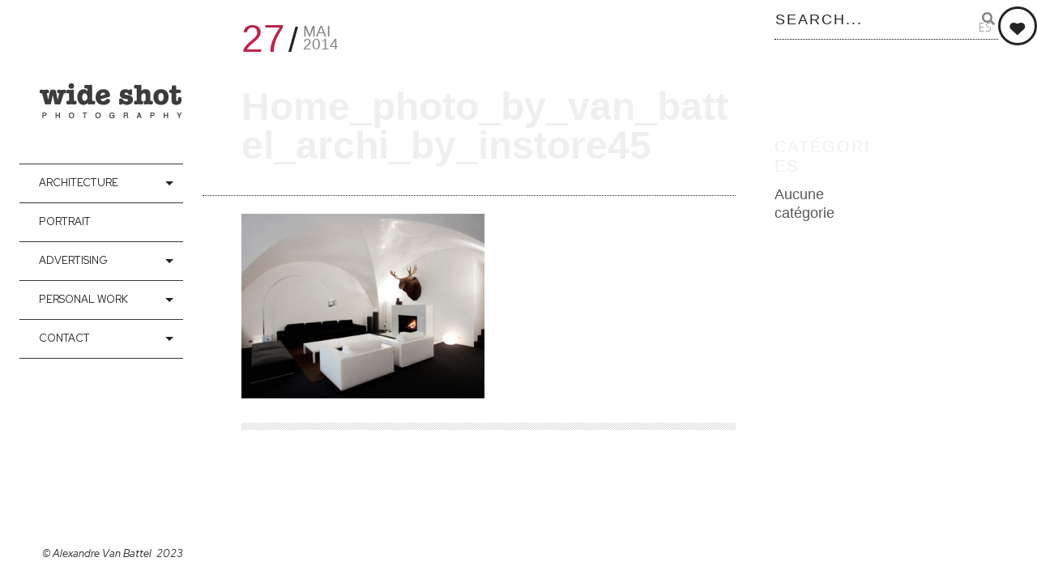

--- FILE ---
content_type: text/html; charset=UTF-8
request_url: https://wideshot.be/gallery/instore/home_photo_by_van_battel_archi_by_instore45/
body_size: 14471
content:
<!DOCTYPE html>
<!--[if lt IE 7]>
<html class="lt-ie9 lt-ie8 lt-ie7" lang="fr-FR" itemscope itemtype="http://schema.org/WebPage"> <![endif]-->
<!--[if IE 7]>
<html class="lt-ie9 lt-ie8" lang="fr-FR" itemscope itemtype="http://schema.org/WebPage"> <![endif]-->
<!--[if IE 8]>
<html class="lt-ie9" lang="fr-FR" itemscope itemtype="http://schema.org/WebPage"> <![endif]-->
<!--[if IE 9]>
<html class="ie9" lang="fr-FR" itemscope itemtype="http://schema.org/WebPage"> <![endif]-->
<!--[if gt IE 9]><!-->
<html class="no-android-browser" lang="fr-FR" itemscope itemtype="http://schema.org/WebPage"> <!--<![endif]-->
<head>
<meta http-equiv="content-type" content="text/html; charset=UTF-8">
<meta name="viewport" content="width=device-width, initial-scale=1">
<link rel="profile" href="http://gmpg.org/xfn/11">

<link rel="pingback" href="https://wideshot.be/xmlrpc.php">
<meta http-equiv="X-UA-Compatible" content="IE=edge, chrome=1">

<meta name="HandheldFriendly" content="True">
<meta name="apple-touch-fullscreen" content="yes" />
<meta name="MobileOptimized" content="320">
<link rel="pingback" href="https://wideshot.be/xmlrpc.php">

<link href="https://fonts.googleapis.com" rel="preconnect" crossorigin><link href="https://fonts.gstatic.com" rel="preconnect" crossorigin><meta name='robots' content='index, follow, max-image-preview:large, max-snippet:-1, max-video-preview:-1' />

	<!-- This site is optimized with the Yoast SEO plugin v21.0 - https://yoast.com/wordpress/plugins/seo/ -->
	<title>Home_photo_by_van_battel_archi_by_instore45 - Alexandre Van Battel / Wideshot photography</title><link rel="preload" as="style" href="https://fonts.googleapis.com/css?family=Roboto%3A300%2C500%2C300italic%2C500italic%7COpen%20Sans%3A300%2C400%2C700%2C300italic%2C400italic%2C700italic%7CJosefin%20Slab%3A400%2C600%2C700%7CCrimson%20Text%3A400%2C400italic&#038;display=swap" /><link rel="stylesheet" href="https://fonts.googleapis.com/css?family=Roboto%3A300%2C500%2C300italic%2C500italic%7COpen%20Sans%3A300%2C400%2C700%2C300italic%2C400italic%2C700italic%7CJosefin%20Slab%3A400%2C600%2C700%7CCrimson%20Text%3A400%2C400italic&#038;display=swap" media="print" onload="this.media='all'" /><noscript><link rel="stylesheet" href="https://fonts.googleapis.com/css?family=Roboto%3A300%2C500%2C300italic%2C500italic%7COpen%20Sans%3A300%2C400%2C700%2C300italic%2C400italic%2C700italic%7CJosefin%20Slab%3A400%2C600%2C700%7CCrimson%20Text%3A400%2C400italic&#038;display=swap" /></noscript><link rel="preload" as="style" href="https://fonts.googleapis.com/css2?family=Red%20Hat%20Display:ital,wght@0,400;0,500;0,700;0,900;1,400;1,500;1,700;1,900&#038;display=swap" /><link rel="stylesheet" href="https://fonts.googleapis.com/css2?family=Red%20Hat%20Display:ital,wght@0,400;0,500;0,700;0,900;1,400;1,500;1,700;1,900&#038;display=swap" media="print" onload="this.media='all'" /><noscript><link rel="stylesheet" href="https://fonts.googleapis.com/css2?family=Red%20Hat%20Display:ital,wght@0,400;0,500;0,700;0,900;1,400;1,500;1,700;1,900&#038;display=swap" /></noscript>
	<link rel="canonical" href="https://wideshot.be/gallery/instore/home_photo_by_van_battel_archi_by_instore45/" />
	<meta property="og:locale" content="fr_FR" />
	<meta property="og:type" content="article" />
	<meta property="og:title" content="Home_photo_by_van_battel_archi_by_instore45 - Alexandre Van Battel / Wideshot photography" />
	<meta property="og:url" content="https://wideshot.be/gallery/instore/home_photo_by_van_battel_archi_by_instore45/" />
	<meta property="og:site_name" content="Alexandre Van Battel / Wideshot photography" />
	<meta property="article:publisher" content="https://www.facebook.com/Alexandre-Van-Battel-Wideshot-photography" />
	<meta property="og:image" content="https://wideshot.be/gallery/instore/home_photo_by_van_battel_archi_by_instore45" />
	<meta property="og:image:width" content="1581" />
	<meta property="og:image:height" content="1200" />
	<meta property="og:image:type" content="image/jpeg" />
	<script type="application/ld+json" class="yoast-schema-graph">{"@context":"https://schema.org","@graph":[{"@type":"WebPage","@id":"https://wideshot.be/gallery/instore/home_photo_by_van_battel_archi_by_instore45/","url":"https://wideshot.be/gallery/instore/home_photo_by_van_battel_archi_by_instore45/","name":"Home_photo_by_van_battel_archi_by_instore45 - Alexandre Van Battel / Wideshot photography","isPartOf":{"@id":"https://wideshot.be/#website"},"primaryImageOfPage":{"@id":"https://wideshot.be/gallery/instore/home_photo_by_van_battel_archi_by_instore45/#primaryimage"},"image":{"@id":"https://wideshot.be/gallery/instore/home_photo_by_van_battel_archi_by_instore45/#primaryimage"},"thumbnailUrl":"https://wideshot.be/wp-content/uploads/2014/05/wordpresstest_home_photo_by_van_battel_archi_by_instore45.jpg","datePublished":"2014-05-26T22:34:56+00:00","dateModified":"2014-05-26T22:34:56+00:00","breadcrumb":{"@id":"https://wideshot.be/gallery/instore/home_photo_by_van_battel_archi_by_instore45/#breadcrumb"},"inLanguage":"fr-FR","potentialAction":[{"@type":"ReadAction","target":["https://wideshot.be/gallery/instore/home_photo_by_van_battel_archi_by_instore45/"]}]},{"@type":"ImageObject","inLanguage":"fr-FR","@id":"https://wideshot.be/gallery/instore/home_photo_by_van_battel_archi_by_instore45/#primaryimage","url":"https://wideshot.be/wp-content/uploads/2014/05/wordpresstest_home_photo_by_van_battel_archi_by_instore45.jpg","contentUrl":"https://wideshot.be/wp-content/uploads/2014/05/wordpresstest_home_photo_by_van_battel_archi_by_instore45.jpg","width":1581,"height":1200},{"@type":"BreadcrumbList","@id":"https://wideshot.be/gallery/instore/home_photo_by_van_battel_archi_by_instore45/#breadcrumb","itemListElement":[{"@type":"ListItem","position":1,"name":"Home","item":"https://wideshot.be/"},{"@type":"ListItem","position":2,"name":"Instore","item":"https://wideshot.be/gallery/instore/"},{"@type":"ListItem","position":3,"name":"Home_photo_by_van_battel_archi_by_instore45"}]},{"@type":"WebSite","@id":"https://wideshot.be/#website","url":"https://wideshot.be/","name":"Alexandre Van Battel / Wideshot photography","description":"Belgian photographer specialize in Architecture, Advertising, Industrial.","potentialAction":[{"@type":"SearchAction","target":{"@type":"EntryPoint","urlTemplate":"https://wideshot.be/?s={search_term_string}"},"query-input":"required name=search_term_string"}],"inLanguage":"fr-FR"}]}</script>
	<!-- / Yoast SEO plugin. -->


<link rel='dns-prefetch' href='//maps.google.com' />
<link rel='dns-prefetch' href='//fonts.googleapis.com' />
<link href='https://fonts.gstatic.com' crossorigin rel='preconnect' />
<link rel="alternate" type="application/rss+xml" title="Alexandre Van Battel / Wideshot photography &raquo; Flux" href="https://wideshot.be/feed/" />
<link rel="alternate" type="application/rss+xml" title="Alexandre Van Battel / Wideshot photography &raquo; Flux des commentaires" href="https://wideshot.be/comments/feed/" />
<style type="text/css">
img.wp-smiley,
img.emoji {
	display: inline !important;
	border: none !important;
	box-shadow: none !important;
	height: 1em !important;
	width: 1em !important;
	margin: 0 0.07em !important;
	vertical-align: -0.1em !important;
	background: none !important;
	padding: 0 !important;
}
</style>
	<link data-minify="1" rel='stylesheet' id='flick-css' href='https://wideshot.be/wp-content/cache/min/1/wp-content/plugins/mailchimp/css/flick/flick.css?ver=1711537413' type='text/css' media='all' />
<link data-minify="1" rel='stylesheet' id='mailchimpSF_main_css-css' href='https://wideshot.be/wp-content/cache/min/1/wp-content/cache/min/1/mailchimpSF_main_css.css?ver=1711537413' type='text/css' media='all' />
<!--[if IE]>
<link rel='stylesheet' id='mailchimpSF_ie_css-css' href='https://wideshot.be/wp-content/plugins/mailchimp/css/ie.css?ver=125977' type='text/css' media='all' />
<![endif]-->


<link rel='stylesheet' id='mediaelement-css' href='https://wideshot.be/wp-includes/js/mediaelement/mediaelementplayer-legacy.min.css?ver=4.2.17' type='text/css' media='all' />
<link data-minify="1" rel='stylesheet' id='wpgrade-main-style-css' href='https://wideshot.be/wp-content/cache/min/1/wp-content/themes/lens/style.css?ver=1711537415' type='text/css' media='all' />
<link rel='stylesheet' id='wp-block-library-css' href='https://wideshot.be/wp-includes/css/dist/block-library/style.min.css?ver=125977' type='text/css' media='all' />
<link rel='stylesheet' id='classic-theme-styles-css' href='https://wideshot.be/wp-includes/css/classic-themes.min.css?ver=125977' type='text/css' media='all' />
<style id='global-styles-inline-css' type='text/css'>
body{--wp--preset--color--black: #000000;--wp--preset--color--cyan-bluish-gray: #abb8c3;--wp--preset--color--white: #ffffff;--wp--preset--color--pale-pink: #f78da7;--wp--preset--color--vivid-red: #cf2e2e;--wp--preset--color--luminous-vivid-orange: #ff6900;--wp--preset--color--luminous-vivid-amber: #fcb900;--wp--preset--color--light-green-cyan: #7bdcb5;--wp--preset--color--vivid-green-cyan: #00d084;--wp--preset--color--pale-cyan-blue: #8ed1fc;--wp--preset--color--vivid-cyan-blue: #0693e3;--wp--preset--color--vivid-purple: #9b51e0;--wp--preset--gradient--vivid-cyan-blue-to-vivid-purple: linear-gradient(135deg,rgba(6,147,227,1) 0%,rgb(155,81,224) 100%);--wp--preset--gradient--light-green-cyan-to-vivid-green-cyan: linear-gradient(135deg,rgb(122,220,180) 0%,rgb(0,208,130) 100%);--wp--preset--gradient--luminous-vivid-amber-to-luminous-vivid-orange: linear-gradient(135deg,rgba(252,185,0,1) 0%,rgba(255,105,0,1) 100%);--wp--preset--gradient--luminous-vivid-orange-to-vivid-red: linear-gradient(135deg,rgba(255,105,0,1) 0%,rgb(207,46,46) 100%);--wp--preset--gradient--very-light-gray-to-cyan-bluish-gray: linear-gradient(135deg,rgb(238,238,238) 0%,rgb(169,184,195) 100%);--wp--preset--gradient--cool-to-warm-spectrum: linear-gradient(135deg,rgb(74,234,220) 0%,rgb(151,120,209) 20%,rgb(207,42,186) 40%,rgb(238,44,130) 60%,rgb(251,105,98) 80%,rgb(254,248,76) 100%);--wp--preset--gradient--blush-light-purple: linear-gradient(135deg,rgb(255,206,236) 0%,rgb(152,150,240) 100%);--wp--preset--gradient--blush-bordeaux: linear-gradient(135deg,rgb(254,205,165) 0%,rgb(254,45,45) 50%,rgb(107,0,62) 100%);--wp--preset--gradient--luminous-dusk: linear-gradient(135deg,rgb(255,203,112) 0%,rgb(199,81,192) 50%,rgb(65,88,208) 100%);--wp--preset--gradient--pale-ocean: linear-gradient(135deg,rgb(255,245,203) 0%,rgb(182,227,212) 50%,rgb(51,167,181) 100%);--wp--preset--gradient--electric-grass: linear-gradient(135deg,rgb(202,248,128) 0%,rgb(113,206,126) 100%);--wp--preset--gradient--midnight: linear-gradient(135deg,rgb(2,3,129) 0%,rgb(40,116,252) 100%);--wp--preset--duotone--dark-grayscale: url('#wp-duotone-dark-grayscale');--wp--preset--duotone--grayscale: url('#wp-duotone-grayscale');--wp--preset--duotone--purple-yellow: url('#wp-duotone-purple-yellow');--wp--preset--duotone--blue-red: url('#wp-duotone-blue-red');--wp--preset--duotone--midnight: url('#wp-duotone-midnight');--wp--preset--duotone--magenta-yellow: url('#wp-duotone-magenta-yellow');--wp--preset--duotone--purple-green: url('#wp-duotone-purple-green');--wp--preset--duotone--blue-orange: url('#wp-duotone-blue-orange');--wp--preset--font-size--small: 13px;--wp--preset--font-size--medium: 20px;--wp--preset--font-size--large: 36px;--wp--preset--font-size--x-large: 42px;--wp--preset--spacing--20: 0.44rem;--wp--preset--spacing--30: 0.67rem;--wp--preset--spacing--40: 1rem;--wp--preset--spacing--50: 1.5rem;--wp--preset--spacing--60: 2.25rem;--wp--preset--spacing--70: 3.38rem;--wp--preset--spacing--80: 5.06rem;--wp--preset--shadow--natural: 6px 6px 9px rgba(0, 0, 0, 0.2);--wp--preset--shadow--deep: 12px 12px 50px rgba(0, 0, 0, 0.4);--wp--preset--shadow--sharp: 6px 6px 0px rgba(0, 0, 0, 0.2);--wp--preset--shadow--outlined: 6px 6px 0px -3px rgba(255, 255, 255, 1), 6px 6px rgba(0, 0, 0, 1);--wp--preset--shadow--crisp: 6px 6px 0px rgba(0, 0, 0, 1);}:where(.is-layout-flex){gap: 0.5em;}body .is-layout-flow > .alignleft{float: left;margin-inline-start: 0;margin-inline-end: 2em;}body .is-layout-flow > .alignright{float: right;margin-inline-start: 2em;margin-inline-end: 0;}body .is-layout-flow > .aligncenter{margin-left: auto !important;margin-right: auto !important;}body .is-layout-constrained > .alignleft{float: left;margin-inline-start: 0;margin-inline-end: 2em;}body .is-layout-constrained > .alignright{float: right;margin-inline-start: 2em;margin-inline-end: 0;}body .is-layout-constrained > .aligncenter{margin-left: auto !important;margin-right: auto !important;}body .is-layout-constrained > :where(:not(.alignleft):not(.alignright):not(.alignfull)){max-width: var(--wp--style--global--content-size);margin-left: auto !important;margin-right: auto !important;}body .is-layout-constrained > .alignwide{max-width: var(--wp--style--global--wide-size);}body .is-layout-flex{display: flex;}body .is-layout-flex{flex-wrap: wrap;align-items: center;}body .is-layout-flex > *{margin: 0;}:where(.wp-block-columns.is-layout-flex){gap: 2em;}.has-black-color{color: var(--wp--preset--color--black) !important;}.has-cyan-bluish-gray-color{color: var(--wp--preset--color--cyan-bluish-gray) !important;}.has-white-color{color: var(--wp--preset--color--white) !important;}.has-pale-pink-color{color: var(--wp--preset--color--pale-pink) !important;}.has-vivid-red-color{color: var(--wp--preset--color--vivid-red) !important;}.has-luminous-vivid-orange-color{color: var(--wp--preset--color--luminous-vivid-orange) !important;}.has-luminous-vivid-amber-color{color: var(--wp--preset--color--luminous-vivid-amber) !important;}.has-light-green-cyan-color{color: var(--wp--preset--color--light-green-cyan) !important;}.has-vivid-green-cyan-color{color: var(--wp--preset--color--vivid-green-cyan) !important;}.has-pale-cyan-blue-color{color: var(--wp--preset--color--pale-cyan-blue) !important;}.has-vivid-cyan-blue-color{color: var(--wp--preset--color--vivid-cyan-blue) !important;}.has-vivid-purple-color{color: var(--wp--preset--color--vivid-purple) !important;}.has-black-background-color{background-color: var(--wp--preset--color--black) !important;}.has-cyan-bluish-gray-background-color{background-color: var(--wp--preset--color--cyan-bluish-gray) !important;}.has-white-background-color{background-color: var(--wp--preset--color--white) !important;}.has-pale-pink-background-color{background-color: var(--wp--preset--color--pale-pink) !important;}.has-vivid-red-background-color{background-color: var(--wp--preset--color--vivid-red) !important;}.has-luminous-vivid-orange-background-color{background-color: var(--wp--preset--color--luminous-vivid-orange) !important;}.has-luminous-vivid-amber-background-color{background-color: var(--wp--preset--color--luminous-vivid-amber) !important;}.has-light-green-cyan-background-color{background-color: var(--wp--preset--color--light-green-cyan) !important;}.has-vivid-green-cyan-background-color{background-color: var(--wp--preset--color--vivid-green-cyan) !important;}.has-pale-cyan-blue-background-color{background-color: var(--wp--preset--color--pale-cyan-blue) !important;}.has-vivid-cyan-blue-background-color{background-color: var(--wp--preset--color--vivid-cyan-blue) !important;}.has-vivid-purple-background-color{background-color: var(--wp--preset--color--vivid-purple) !important;}.has-black-border-color{border-color: var(--wp--preset--color--black) !important;}.has-cyan-bluish-gray-border-color{border-color: var(--wp--preset--color--cyan-bluish-gray) !important;}.has-white-border-color{border-color: var(--wp--preset--color--white) !important;}.has-pale-pink-border-color{border-color: var(--wp--preset--color--pale-pink) !important;}.has-vivid-red-border-color{border-color: var(--wp--preset--color--vivid-red) !important;}.has-luminous-vivid-orange-border-color{border-color: var(--wp--preset--color--luminous-vivid-orange) !important;}.has-luminous-vivid-amber-border-color{border-color: var(--wp--preset--color--luminous-vivid-amber) !important;}.has-light-green-cyan-border-color{border-color: var(--wp--preset--color--light-green-cyan) !important;}.has-vivid-green-cyan-border-color{border-color: var(--wp--preset--color--vivid-green-cyan) !important;}.has-pale-cyan-blue-border-color{border-color: var(--wp--preset--color--pale-cyan-blue) !important;}.has-vivid-cyan-blue-border-color{border-color: var(--wp--preset--color--vivid-cyan-blue) !important;}.has-vivid-purple-border-color{border-color: var(--wp--preset--color--vivid-purple) !important;}.has-vivid-cyan-blue-to-vivid-purple-gradient-background{background: var(--wp--preset--gradient--vivid-cyan-blue-to-vivid-purple) !important;}.has-light-green-cyan-to-vivid-green-cyan-gradient-background{background: var(--wp--preset--gradient--light-green-cyan-to-vivid-green-cyan) !important;}.has-luminous-vivid-amber-to-luminous-vivid-orange-gradient-background{background: var(--wp--preset--gradient--luminous-vivid-amber-to-luminous-vivid-orange) !important;}.has-luminous-vivid-orange-to-vivid-red-gradient-background{background: var(--wp--preset--gradient--luminous-vivid-orange-to-vivid-red) !important;}.has-very-light-gray-to-cyan-bluish-gray-gradient-background{background: var(--wp--preset--gradient--very-light-gray-to-cyan-bluish-gray) !important;}.has-cool-to-warm-spectrum-gradient-background{background: var(--wp--preset--gradient--cool-to-warm-spectrum) !important;}.has-blush-light-purple-gradient-background{background: var(--wp--preset--gradient--blush-light-purple) !important;}.has-blush-bordeaux-gradient-background{background: var(--wp--preset--gradient--blush-bordeaux) !important;}.has-luminous-dusk-gradient-background{background: var(--wp--preset--gradient--luminous-dusk) !important;}.has-pale-ocean-gradient-background{background: var(--wp--preset--gradient--pale-ocean) !important;}.has-electric-grass-gradient-background{background: var(--wp--preset--gradient--electric-grass) !important;}.has-midnight-gradient-background{background: var(--wp--preset--gradient--midnight) !important;}.has-small-font-size{font-size: var(--wp--preset--font-size--small) !important;}.has-medium-font-size{font-size: var(--wp--preset--font-size--medium) !important;}.has-large-font-size{font-size: var(--wp--preset--font-size--large) !important;}.has-x-large-font-size{font-size: var(--wp--preset--font-size--x-large) !important;}
.wp-block-navigation a:where(:not(.wp-element-button)){color: inherit;}
:where(.wp-block-columns.is-layout-flex){gap: 2em;}
.wp-block-pullquote{font-size: 1.5em;line-height: 1.6;}
</style>
<link rel='stylesheet' id='pixlikes-plugin-styles-css' href='https://wideshot.be/wp-content/plugins/pixlikes/css/public.css?ver=1.0.0' type='text/css' media='all' />
<style id='pixlikes-plugin-styles-inline-css' type='text/css'>
.animate i:after {-webkit-transition: all 1000ms;-moz-transition: all 1000ms;-o-transition: all 1000ms;transition: all 1000ms; }
</style>
<script type='text/javascript' src='https://wideshot.be/wp-includes/js/jquery/jquery.min.js?ver=3.6.4' id='jquery-core-js'></script>
<script type='text/javascript' src='https://wideshot.be/wp-includes/js/jquery/jquery-migrate.min.js?ver=3.4.0' id='jquery-migrate-js'></script>
<script type='text/javascript' src='https://wideshot.be/wp-content/plugins/mailchimp/js/scrollTo.js?ver=1.5.8' id='jquery_scrollto-js'></script>
<script type='text/javascript' src='https://wideshot.be/wp-includes/js/jquery/jquery.form.min.js?ver=4.3.0' id='jquery-form-js'></script>
<script type='text/javascript' id='mailchimpSF_main_js-js-extra'>
/* <![CDATA[ */
var mailchimpSF = {"ajax_url":"https:\/\/wideshot.be\/"};
/* ]]> */
</script>
<script type='text/javascript' src='https://wideshot.be/wp-content/plugins/mailchimp/js/mailchimp.js?ver=1.5.8' id='mailchimpSF_main_js-js'></script>
<script type='text/javascript' src='https://wideshot.be/wp-includes/js/jquery/ui/core.min.js?ver=1.13.2' id='jquery-ui-core-js'></script>
<script type='text/javascript' src='https://wideshot.be/wp-content/plugins/mailchimp/js/datepicker.js?ver=125977' id='datepicker-js'></script>
<script type='text/javascript' async src='https://wideshot.be/wp-content/plugins/burst-statistics/helpers/timeme/timeme.min.js?ver=1.5.5.1' id='burst-timeme-js'></script>
<script type='text/javascript' src='https://wideshot.be/wp-content/themes/lens/assets/js/vendor/modernizr.min.js?ver=125977' id='modernizr-js'></script>
<link rel="https://api.w.org/" href="https://wideshot.be/wp-json/" /><link rel="alternate" type="application/json" href="https://wideshot.be/wp-json/wp/v2/media/913" /><link rel="EditURI" type="application/rsd+xml" title="RSD" href="https://wideshot.be/xmlrpc.php?rsd" />
<link rel="wlwmanifest" type="application/wlwmanifest+xml" href="https://wideshot.be/wp-includes/wlwmanifest.xml" />

<link rel='shortlink' href='https://wideshot.be/?p=913' />
<link rel="alternate" type="application/json+oembed" href="https://wideshot.be/wp-json/oembed/1.0/embed?url=https%3A%2F%2Fwideshot.be%2Fgallery%2Finstore%2Fhome_photo_by_van_battel_archi_by_instore45%2F" />
<link rel="alternate" type="text/xml+oembed" href="https://wideshot.be/wp-json/oembed/1.0/embed?url=https%3A%2F%2Fwideshot.be%2Fgallery%2Finstore%2Fhome_photo_by_van_battel_archi_by_instore45%2F&#038;format=xml" />
<script type="text/javascript">
        jQuery(function($) {
            $('.date-pick').each(function() {
                var format = $(this).data('format') || 'mm/dd/yyyy';
                format = format.replace(/yyyy/i, 'yy');
                $(this).datepicker({
                    autoFocusNextInput: true,
                    constrainInput: false,
                    changeMonth: true,
                    changeYear: true,
                    beforeShow: function(input, inst) { $('#ui-datepicker-div').addClass('show'); },
                    dateFormat: format.toLowerCase(),
                });
            });
            d = new Date();
            $('.birthdate-pick').each(function() {
                var format = $(this).data('format') || 'mm/dd';
                format = format.replace(/yyyy/i, 'yy');
                $(this).datepicker({
                    autoFocusNextInput: true,
                    constrainInput: false,
                    changeMonth: true,
                    changeYear: false,
                    minDate: new Date(d.getFullYear(), 1-1, 1),
                    maxDate: new Date(d.getFullYear(), 12-1, 31),
                    beforeShow: function(input, inst) { $('#ui-datepicker-div').removeClass('show'); },
                    dateFormat: format.toLowerCase(),
                });

            });

        });
    </script>
<link rel="icon" href="https://wideshot.be/wp-content/uploads/2018/05/cropped-wideshot.be_logo-ws-06-v2-150x150.jpg" sizes="32x32" />
<link rel="icon" href="https://wideshot.be/wp-content/uploads/2018/05/cropped-wideshot.be_logo-ws-06-v2-300x300.jpg" sizes="192x192" />
<link rel="apple-touch-icon" href="https://wideshot.be/wp-content/uploads/2018/05/cropped-wideshot.be_logo-ws-06-v2-300x300.jpg" />
<meta name="msapplication-TileImage" content="https://wideshot.be/wp-content/uploads/2018/05/cropped-wideshot.be_logo-ws-06-v2-300x300.jpg" />
			<style id="customify_output_style">
				.site-logo img { height: 200px; }
.site-logo--text { font-size: 200px; }
.inverse a,
 .highlighted,
 blockquote:before,
 .emphasized:before,
 .site-navigation--main .menu-item:hover > a,
 .site-navigation--main .menu-item:focus > a,
 .site-navigation--main .menu-item:active > a,
 .site-navigation--main .menu-item.current-menu-item > a,
 .site-navigation--main .menu-item.current-menu-ancestor > a,
 .site-navigation--main .menu-item.current-menu-parent > a,
 .mosaic__filter-item.active, .mosaic__filter-item:hover,
 .complete i,
 .liked i,
 .article-timestamp--single .article-timestamp__date,
 a:hover > i.pixcode--icon,
 .btn:hover, .wpcf7-submit:hover, .form-submit #comment-submit:hover,
 .woocommerce #page .button:hover,
 .widget--header a:hover,
 a.site-home-link, .site-navigation--mobile .menu-item:hover > a,
 .site-navigation--mobile .menu-item.current-menu-ancestor > a,
 .site-navigation--mobile .menu-item.current-menu-parent > a,
 .site-navigation--mobile .menu-item.current-menu-item > a,
 .cart--widget .cart-link:hover,
 .mosaic__pagination .prev:hover, .mosaic__pagination .next:hover,
 .sidebar--header .form-search .btn:hover,
 .site-social-links a:hover:before,
 .woocommerce #page .button:hover { color: #bb2649; }
.rsNavSelected,
 .pin_ring--outer,
 .liked i,
 .btn, .wpcf7-submit, .form-submit #comment-submit,
 .woocommerce #page .button,
 .progressbar__progress,
 .rsNavSelected,
 .product__badge, .cart--widget .cart__btn .cart-size,
 .woocommerce-page .woocommerce-message .pixcode--icon,
 .woocommerce-page .woocommerce-info .pixcode--icon,
 .pixproof-lens-gallery .proof-photo.selected .background-container { background-color: #bb2649; }
.article--product:hover .product__container,
 .image__item-meta, .mfp-video:hover .image__item-meta, .external_url:hover .image__item-meta,
 .touch .mosaic__item--page-title .image__item-meta,
 .touch .mosaic__item--page-title-mobile .image__item-meta,
 .team-member__profile{
		background-color: rgba(187,38,73, 0.7);
}
.header:before{ background-image: linear-gradient(#bb2649 50%, #464a4d); }.loading .pace .pace-activity, .no-touch .arrow-button:hover { border-color: #bb2649; }
.site-navigation--main .menu-item.current-menu-item:after,
 .site-navigation--main .menu-item.current-menu-ancestor:after,
 .site-navigation--main .menu-item.current-menu-parent:after,
 .site-navigation--main .menu-item:hover:after,
 .site-navigation--main .menu-item:focus:after,
 .site-navigation--main .menu-item:active:after,
 .site-navigation--mobile .menu-item.current-menu-parent:after,
 .site-navigation--mobile .menu-item:hover:after,
 .site-navigation--mobile .menu-item:focus:after,
 .site-navigation--mobile .menu-item:active:after { border-top-color: #bb2649; }
body, .up-link, .testimonial__author-name, .testimonial__author-title,
 ol li, .search-query, button { color: #848484; }
.up-link:before { border-color: #848484; }
h1, h2, h3, h4, h5, h6, h1 a, h2 a, h3 a, h4 a, h5 a, h6 a,
 .article-archive .article__title a, .article-archive .article__title a:hover,
 .entry__title, .testimonial__content, .single-portfolio-fullwidth .entry__title,
 .entry__content h1, .entry__content h2, .entry__content h3 { color: #efefef; }
body:not(.blog), .masonry article:not(.article--product) { background-color: #efefef; }
.content, .loaded .masonry, html {background-image: none;}

.header, .navigation--mobile { background-color: #ffffff; }
.header:after{ background-image: linear-gradient(#ffffff 5%, #ffffff 91.66%, transparent 91.66%, transparent); }.header {background-image: none;}

			</style>
			<style id="customify_fonts_output">
	
.count, .count sup, .gallery-control .count sup, .header-quote-content blockquote, .article-timestamp, .progressbar__title, .progressbar__tooltip, .testimonial__content, .testimonial__author-name, .tweet__meta, .search-query, .mfp-title, .entry__content ul li, .hN, .alpha, h1, .beta, h2, .gamma, h3, .masonry__item .entry__title, .single-portfolio-fullwidth .entry__title, .delta, h4, .epsilon, h5, .zeta, h6, .comment__author-name, .entry__meta-box a, .rsCaption__title {
font-family: "Trebuchet MS", Helvetica, sans-serif;
font-weight: 100;
}


html, .wpcf7-form-control:not([type="submit"]), .wp-caption-text, blockquote:before, ol li, .comment__timestamp, .meta-box__box-title, .header-quote-content blockquote .author_description, .testimonial__author-title, .widget-content {
font-family: "Trebuchet MS", Helvetica, sans-serif;
font-weight: 100;
}


.image__plus-icon, .image_item-description, .image_item-category, .btn, .wpcf7-submit, .form-submit #comment-submit, .header, .header .hN, .header .alpha, .header h1, .header .beta, .header h2, .header .gamma, .header h3, .header .masonry__item .entry__title, .masonry__item .header .entry__title, .header .single-portfolio-fullwidth .entry__title, .single-portfolio-fullwidth .header .entry__title, .header .delta, .header h4, .header .epsilon, .header h5, .header .zeta, .header h6, .footer .hN, .footer .alpha, .footer h1, .footer .beta, .footer h2, .footer .gamma, .footer h3, .footer .masonry__item .entry__title, .masonry__item .footer .entry__title, .footer .single-portfolio-fullwidth .entry__title, .single-portfolio-fullwidth .footer .entry__title, .footer .delta, .footer h4, .footer .epsilon, .footer h5, .footer .zeta, .footer h6, .text-link, .projects_nav-item a, .navigation--mobile {
font-family: "Red Hat Display";
font-weight: 400;
}

</style>
					<style type="text/css" id="wp-custom-css">
			.image_item--block,
.mosaic__item .like-link i, .masonry__item .like-link i {
	color: #FFF;
}

.pixslider {
background-color: #FFF !important;
}

.js-decimal {
color: #9999;

}

.js-slider-arrow-next {
color: #666;
}
.js-slider-arrow-prev {
color: #666;
}
.js-unit {

color: #999;
}
sup.js-gallery-slides-total {
color: #999;

}

.rsGCaption {
position: relative;
}		</style>
		<script language="javascript"></script>                   
<noscript><style id="rocket-lazyload-nojs-css">.rll-youtube-player, [data-lazy-src]{display:none !important;}</style></noscript>
</head>
<body class="attachment attachment-template-default single single-attachment postid-913 attachmentid-913 attachment-jpeg wp-custom-logo  header-inverse is--copyright-protected"  data-smoothscrolling    >
<svg xmlns="http://www.w3.org/2000/svg" viewBox="0 0 0 0" width="0" height="0" focusable="false" role="none" style="visibility: hidden; position: absolute; left: -9999px; overflow: hidden;" ><defs><filter id="wp-duotone-dark-grayscale"><feColorMatrix color-interpolation-filters="sRGB" type="matrix" values=" .299 .587 .114 0 0 .299 .587 .114 0 0 .299 .587 .114 0 0 .299 .587 .114 0 0 " /><feComponentTransfer color-interpolation-filters="sRGB" ><feFuncR type="table" tableValues="0 0.49803921568627" /><feFuncG type="table" tableValues="0 0.49803921568627" /><feFuncB type="table" tableValues="0 0.49803921568627" /><feFuncA type="table" tableValues="1 1" /></feComponentTransfer><feComposite in2="SourceGraphic" operator="in" /></filter></defs></svg><svg xmlns="http://www.w3.org/2000/svg" viewBox="0 0 0 0" width="0" height="0" focusable="false" role="none" style="visibility: hidden; position: absolute; left: -9999px; overflow: hidden;" ><defs><filter id="wp-duotone-grayscale"><feColorMatrix color-interpolation-filters="sRGB" type="matrix" values=" .299 .587 .114 0 0 .299 .587 .114 0 0 .299 .587 .114 0 0 .299 .587 .114 0 0 " /><feComponentTransfer color-interpolation-filters="sRGB" ><feFuncR type="table" tableValues="0 1" /><feFuncG type="table" tableValues="0 1" /><feFuncB type="table" tableValues="0 1" /><feFuncA type="table" tableValues="1 1" /></feComponentTransfer><feComposite in2="SourceGraphic" operator="in" /></filter></defs></svg><svg xmlns="http://www.w3.org/2000/svg" viewBox="0 0 0 0" width="0" height="0" focusable="false" role="none" style="visibility: hidden; position: absolute; left: -9999px; overflow: hidden;" ><defs><filter id="wp-duotone-purple-yellow"><feColorMatrix color-interpolation-filters="sRGB" type="matrix" values=" .299 .587 .114 0 0 .299 .587 .114 0 0 .299 .587 .114 0 0 .299 .587 .114 0 0 " /><feComponentTransfer color-interpolation-filters="sRGB" ><feFuncR type="table" tableValues="0.54901960784314 0.98823529411765" /><feFuncG type="table" tableValues="0 1" /><feFuncB type="table" tableValues="0.71764705882353 0.25490196078431" /><feFuncA type="table" tableValues="1 1" /></feComponentTransfer><feComposite in2="SourceGraphic" operator="in" /></filter></defs></svg><svg xmlns="http://www.w3.org/2000/svg" viewBox="0 0 0 0" width="0" height="0" focusable="false" role="none" style="visibility: hidden; position: absolute; left: -9999px; overflow: hidden;" ><defs><filter id="wp-duotone-blue-red"><feColorMatrix color-interpolation-filters="sRGB" type="matrix" values=" .299 .587 .114 0 0 .299 .587 .114 0 0 .299 .587 .114 0 0 .299 .587 .114 0 0 " /><feComponentTransfer color-interpolation-filters="sRGB" ><feFuncR type="table" tableValues="0 1" /><feFuncG type="table" tableValues="0 0.27843137254902" /><feFuncB type="table" tableValues="0.5921568627451 0.27843137254902" /><feFuncA type="table" tableValues="1 1" /></feComponentTransfer><feComposite in2="SourceGraphic" operator="in" /></filter></defs></svg><svg xmlns="http://www.w3.org/2000/svg" viewBox="0 0 0 0" width="0" height="0" focusable="false" role="none" style="visibility: hidden; position: absolute; left: -9999px; overflow: hidden;" ><defs><filter id="wp-duotone-midnight"><feColorMatrix color-interpolation-filters="sRGB" type="matrix" values=" .299 .587 .114 0 0 .299 .587 .114 0 0 .299 .587 .114 0 0 .299 .587 .114 0 0 " /><feComponentTransfer color-interpolation-filters="sRGB" ><feFuncR type="table" tableValues="0 0" /><feFuncG type="table" tableValues="0 0.64705882352941" /><feFuncB type="table" tableValues="0 1" /><feFuncA type="table" tableValues="1 1" /></feComponentTransfer><feComposite in2="SourceGraphic" operator="in" /></filter></defs></svg><svg xmlns="http://www.w3.org/2000/svg" viewBox="0 0 0 0" width="0" height="0" focusable="false" role="none" style="visibility: hidden; position: absolute; left: -9999px; overflow: hidden;" ><defs><filter id="wp-duotone-magenta-yellow"><feColorMatrix color-interpolation-filters="sRGB" type="matrix" values=" .299 .587 .114 0 0 .299 .587 .114 0 0 .299 .587 .114 0 0 .299 .587 .114 0 0 " /><feComponentTransfer color-interpolation-filters="sRGB" ><feFuncR type="table" tableValues="0.78039215686275 1" /><feFuncG type="table" tableValues="0 0.94901960784314" /><feFuncB type="table" tableValues="0.35294117647059 0.47058823529412" /><feFuncA type="table" tableValues="1 1" /></feComponentTransfer><feComposite in2="SourceGraphic" operator="in" /></filter></defs></svg><svg xmlns="http://www.w3.org/2000/svg" viewBox="0 0 0 0" width="0" height="0" focusable="false" role="none" style="visibility: hidden; position: absolute; left: -9999px; overflow: hidden;" ><defs><filter id="wp-duotone-purple-green"><feColorMatrix color-interpolation-filters="sRGB" type="matrix" values=" .299 .587 .114 0 0 .299 .587 .114 0 0 .299 .587 .114 0 0 .299 .587 .114 0 0 " /><feComponentTransfer color-interpolation-filters="sRGB" ><feFuncR type="table" tableValues="0.65098039215686 0.40392156862745" /><feFuncG type="table" tableValues="0 1" /><feFuncB type="table" tableValues="0.44705882352941 0.4" /><feFuncA type="table" tableValues="1 1" /></feComponentTransfer><feComposite in2="SourceGraphic" operator="in" /></filter></defs></svg><svg xmlns="http://www.w3.org/2000/svg" viewBox="0 0 0 0" width="0" height="0" focusable="false" role="none" style="visibility: hidden; position: absolute; left: -9999px; overflow: hidden;" ><defs><filter id="wp-duotone-blue-orange"><feColorMatrix color-interpolation-filters="sRGB" type="matrix" values=" .299 .587 .114 0 0 .299 .587 .114 0 0 .299 .587 .114 0 0 .299 .587 .114 0 0 " /><feComponentTransfer color-interpolation-filters="sRGB" ><feFuncR type="table" tableValues="0.098039215686275 1" /><feFuncG type="table" tableValues="0 0.66274509803922" /><feFuncB type="table" tableValues="0.84705882352941 0.41960784313725" /><feFuncA type="table" tableValues="1 1" /></feComponentTransfer><feComposite in2="SourceGraphic" operator="in" /></filter></defs></svg><div class="pace">
	<div class="pace-activity"></div>
</div>
	<div class="copyright-overlay">
		<div class="copyright-overlay__container">
			<div class="copyright-overlay__content">
				This content is © 2023 Alexandre Van Battel| All rights reserved.			</div>
		</div>
	</div>
<div id="page">
	<nav class="navigation  navigation--mobile">
		<h2 class="accessibility">Primary Mobile Navigation</h2>

		<div id="nav-wrapper" class="djax-updatable">
			<nav class="menu-main-menu-container"><ul id="wpgrade-main-nav-mobile" class="site-navigation site-navigation--main site-navigation--mobile"><li id="menu-item-1131" class="menu-item menu-item-type-post_type menu-item-object-page menu-item-has-children menu-item-1131"><a href="https://wideshot.be/architecture/">Architecture</a>
<ul class="sub-menu">
	<li id="menu-item-1125" class="menu-item menu-item-type-post_type menu-item-object-page menu-item-1125"><a href="https://wideshot.be/architecture/interior/">interior</a></li>
	<li id="menu-item-2246" class="menu-item menu-item-type-post_type menu-item-object-page menu-item-2246"><a href="https://wideshot.be/hotel/">Hotel &#038; Restaurant</a></li>
	<li id="menu-item-1126" class="menu-item menu-item-type-post_type menu-item-object-page menu-item-1126"><a href="https://wideshot.be/boat-charter/">Boat</a></li>
	<li id="menu-item-2261" class="menu-item menu-item-type-post_type menu-item-object-page menu-item-2261"><a href="https://wideshot.be/shop/">Shop</a></li>
</ul>
</li>
<li id="menu-item-2163" class="menu-item menu-item-type-post_type menu-item-object-lens_gallery menu-item-2163"><a title="Corporate photography" href="https://wideshot.be/gallery/portait/">Portrait</a></li>
<li id="menu-item-1127" class="menu-item menu-item-type-post_type menu-item-object-page menu-item-has-children menu-item-1127"><a href="https://wideshot.be/advertising/">Advertising</a>
<ul class="sub-menu">
	<li id="menu-item-1538" class="menu-item menu-item-type-post_type menu-item-object-page menu-item-1538"><a href="https://wideshot.be/homepage/product/">Product</a></li>
	<li id="menu-item-1120" class="menu-item menu-item-type-post_type menu-item-object-page menu-item-1120"><a href="https://wideshot.be/industrial/">Industrial</a></li>
</ul>
</li>
<li id="menu-item-1282" class="menu-item menu-item-type-post_type menu-item-object-page menu-item-has-children menu-item-1282"><a href="https://wideshot.be/personal-work-2/">Personal Work</a>
<ul class="sub-menu">
	<li id="menu-item-1495" class="menu-item menu-item-type-post_type menu-item-object-page menu-item-1495"><a href="https://wideshot.be/the-rabbit/">The rabbit</a></li>
	<li id="menu-item-1283" class="menu-item menu-item-type-post_type menu-item-object-page menu-item-1283"><a href="https://wideshot.be/personal-work/">The girl</a></li>
	<li id="menu-item-1284" class="menu-item menu-item-type-post_type menu-item-object-page menu-item-1284"><a href="https://wideshot.be/personal-work/the-door-light/">The door light</a></li>
</ul>
</li>
<li id="menu-item-575" class="menu-item menu-item-type-post_type menu-item-object-page menu-item-has-children menu-item-575"><a href="https://wideshot.be/homepage/contact/">contact</a>
<ul class="sub-menu">
	<li id="menu-item-580" class="menu-item menu-item-type-post_type menu-item-object-page menu-item-580"><a href="https://wideshot.be/about/">ABOUT</a></li>
</ul>
</li>
</ul></nav>		</div>
		<div class="nav-meta">
				<div class="sidebar--header">
		<div id="text-2" class="widget widget--header widget_text">			<div class="textwidget"></div>
		</div>	</div>
			<div class="site-info">
				<address>© Alexandre Van Battel  2023</address>			</div>
			<!-- .site-info -->
		</div>
	</nav>
	<div class="wrapper">
<div class="header" data-smoothscrolling>
    <header class="site-header">
        <div class="site-header__branding">
                            <div class="site-logo site-logo--image">
                    <a class="site-home-link" href="https://wideshot.be/" title="Alexandre Van Battel / Wideshot photography">
                        <img src="https://wideshot.be/wp-content/uploads/2014/06/wideshot.be_logo2.png" rel="logo" alt="Alexandre Van Battel / Wideshot photography"/>
                    </a>
                </div>
                    </div>
        <!-- <span class="site-navigation__trigger js-nav-trigger"><i class="icon-reorder"></i><i class="icon-remove"></i></span> -->
        <div class="site-navigation__trigger js-nav-trigger"><span class="nav-icon"></span></div>
        <div class="header__inner-wrap">
            <div id="navigation" class="djax-updatable">
                <nav class="menu-main-menu-container"><ul id="wpgrade-main-nav-desktop" class="site-navigation site-navigation--main"><li id="nav-menu-item-1131" class="site-navigation__menu-item  menu-item menu-item--main menu-item--even menu-item-depth-0 menu-item menu-item-type-post_type menu-item-object-page menu-item-has-children menu-item--parent"><a href="https://wideshot.be/architecture/" class="menu-link main-menu-link">Architecture</a>
<ul class="site-navigation__sub-menu">
	<li id="nav-menu-item-1125" class="site-navigation__menu-item  menu-item menu-item--sub-menu-item menu-item--odd menu-item-depth-1 menu-item menu-item-type-post_type menu-item-object-page"><a href="https://wideshot.be/architecture/interior/" class="menu-link sub-menu-link">interior</a></li>
	<li id="nav-menu-item-2246" class="site-navigation__menu-item  menu-item menu-item--sub-menu-item menu-item--odd menu-item-depth-1 menu-item menu-item-type-post_type menu-item-object-page"><a href="https://wideshot.be/hotel/" class="menu-link sub-menu-link">Hotel &#038; Restaurant</a></li>
	<li id="nav-menu-item-1126" class="site-navigation__menu-item  menu-item menu-item--sub-menu-item menu-item--odd menu-item-depth-1 menu-item menu-item-type-post_type menu-item-object-page"><a href="https://wideshot.be/boat-charter/" class="menu-link sub-menu-link">Boat</a></li>
	<li id="nav-menu-item-2261" class="site-navigation__menu-item  menu-item menu-item--sub-menu-item menu-item--odd menu-item-depth-1 menu-item menu-item-type-post_type menu-item-object-page"><a href="https://wideshot.be/shop/" class="menu-link sub-menu-link">Shop</a></li>
</ul>
</li>
<li id="nav-menu-item-2163" class="site-navigation__menu-item  menu-item menu-item--main menu-item--even menu-item-depth-0 menu-item menu-item-type-post_type menu-item-object-lens_gallery"><a title="Corporate photography" href="https://wideshot.be/gallery/portait/" class="menu-link main-menu-link">Portrait</a></li>
<li id="nav-menu-item-1127" class="site-navigation__menu-item  menu-item menu-item--main menu-item--even menu-item-depth-0 menu-item menu-item-type-post_type menu-item-object-page menu-item-has-children menu-item--parent"><a href="https://wideshot.be/advertising/" class="menu-link main-menu-link">Advertising</a>
<ul class="site-navigation__sub-menu">
	<li id="nav-menu-item-1538" class="site-navigation__menu-item  menu-item menu-item--sub-menu-item menu-item--odd menu-item-depth-1 menu-item menu-item-type-post_type menu-item-object-page"><a href="https://wideshot.be/homepage/product/" class="menu-link sub-menu-link">Product</a></li>
	<li id="nav-menu-item-1120" class="site-navigation__menu-item  menu-item menu-item--sub-menu-item menu-item--odd menu-item-depth-1 menu-item menu-item-type-post_type menu-item-object-page"><a href="https://wideshot.be/industrial/" class="menu-link sub-menu-link">Industrial</a></li>
</ul>
</li>
<li id="nav-menu-item-1282" class="site-navigation__menu-item  menu-item menu-item--main menu-item--even menu-item-depth-0 menu-item menu-item-type-post_type menu-item-object-page menu-item-has-children menu-item--parent"><a href="https://wideshot.be/personal-work-2/" class="menu-link main-menu-link">Personal Work</a>
<ul class="site-navigation__sub-menu">
	<li id="nav-menu-item-1495" class="site-navigation__menu-item  menu-item menu-item--sub-menu-item menu-item--odd menu-item-depth-1 menu-item menu-item-type-post_type menu-item-object-page"><a href="https://wideshot.be/the-rabbit/" class="menu-link sub-menu-link">The rabbit</a></li>
	<li id="nav-menu-item-1283" class="site-navigation__menu-item  menu-item menu-item--sub-menu-item menu-item--odd menu-item-depth-1 menu-item menu-item-type-post_type menu-item-object-page"><a href="https://wideshot.be/personal-work/" class="menu-link sub-menu-link">The girl</a></li>
	<li id="nav-menu-item-1284" class="site-navigation__menu-item  menu-item menu-item--sub-menu-item menu-item--odd menu-item-depth-1 menu-item menu-item-type-post_type menu-item-object-page"><a href="https://wideshot.be/personal-work/the-door-light/" class="menu-link sub-menu-link">The door light</a></li>
</ul>
</li>
<li id="nav-menu-item-575" class="site-navigation__menu-item  menu-item menu-item--main menu-item--even menu-item-depth-0 menu-item menu-item-type-post_type menu-item-object-page menu-item-has-children menu-item--parent"><a href="https://wideshot.be/homepage/contact/" class="menu-link main-menu-link">contact</a>
<ul class="site-navigation__sub-menu">
	<li id="nav-menu-item-580" class="site-navigation__menu-item  menu-item menu-item--sub-menu-item menu-item--odd menu-item-depth-1 menu-item menu-item-type-post_type menu-item-object-page"><a href="https://wideshot.be/about/" class="menu-link sub-menu-link">ABOUT</a></li>
</ul>
</li>
</ul></nav>            </div>
        </div>
    </header>
    	<div class="sidebar--header">
		<div id="text-2" class="widget widget--header widget_text">			<div class="textwidget"></div>
		</div>	</div>
    <footer id="colophon" class="site-footer" role="contentinfo">
        
        <div class="site-info text--right">
	        <address>© Alexandre Van Battel  2023</address>        </div><!-- .site-info -->
    </footer><!-- #colophon -->
</div><!-- .header -->
	<div id="main" class="content djax-updatable">

		<div class="page-content  page-content--with-sidebar">

			<div class="page-main entry__body" itemprop="mainEntity" itemscope itemtype="http://schema.org/Article"
			     itemid="https://wideshot.be/gallery/instore/home_photo_by_van_battel_archi_by_instore45/">
														<article id="post-913" class="post-913 attachment type-attachment status-inherit hentry" role="article">
						<meta itemprop="author" content="admin">
						<header class="entry-header">
							<div class="entry-header__meta">
								<div class="article-timestamp article-timestamp--single">
									<div class="article-timestamp__date">27</div>
									<div class="article-timestamp__right-box">
										<span class="article-timestamp__month">Mai</span>
										<span class="article-timestamp__year">2014</span>
									</div>
									<meta itemprop="datePublished" content="2014-05-27T00:34:56+02:00">
									<meta itemprop="dateModified" content="2014-05-27T00:34:56+02:00">
								</div><!-- .article-timestamp -->
							</div><!-- .entry-header__meta -->
							<h1 class="entry__title" itemprop="headline name">Home_photo_by_van_battel_archi_by_instore45</h1>
							<hr class="separator separator--dotted separator--full-left grow">
						</header>


						<div class="entry__wrap">
							<div class="entry__likes">
								<div class="pixlikes-box likeable likes-box--article likes-box" data-id="913">
	<span class="like-link"><i class="icon-e-heart"></i></span>
	<div class="likes-text">
		<span class="likes-count">0</span> likes	</div>
</div>
<!-- .likes-box -->
							</div>
							<div class="entry__content"><p class="attachment"><a href='https://wideshot.be/wp-content/uploads/2014/05/wordpresstest_home_photo_by_van_battel_archi_by_instore45.jpg'><img width="300" height="228" src="https://wideshot.be/wp-content/uploads/2014/05/wordpresstest_home_photo_by_van_battel_archi_by_instore45-300x228.jpg" class="attachment-medium size-medium" alt="" decoding="async" loading="lazy" srcset="https://wideshot.be/wp-content/uploads/2014/05/wordpresstest_home_photo_by_van_battel_archi_by_instore45-300x228.jpg 300w, https://wideshot.be/wp-content/uploads/2014/05/wordpresstest_home_photo_by_van_battel_archi_by_instore45-1024x777.jpg 1024w, https://wideshot.be/wp-content/uploads/2014/05/wordpresstest_home_photo_by_van_battel_archi_by_instore45-768x583.jpg 768w, https://wideshot.be/wp-content/uploads/2014/05/wordpresstest_home_photo_by_van_battel_archi_by_instore45-1536x1166.jpg 1536w, https://wideshot.be/wp-content/uploads/2014/05/wordpresstest_home_photo_by_van_battel_archi_by_instore45-800x607.jpg 800w, https://wideshot.be/wp-content/uploads/2014/05/wordpresstest_home_photo_by_van_battel_archi_by_instore45-500x380.jpg 500w, https://wideshot.be/wp-content/uploads/2014/05/wordpresstest_home_photo_by_van_battel_archi_by_instore45.jpg 1581w" sizes="(max-width: 300px) 100vw, 300px" /></a></p>
</div>
						</div>

						
						<footer class="entry__meta cf">
														
													</footer><!-- .entry-meta -->
						<hr class="separator separator--striped">
											</article>
				
			</div><!-- .page-main -->

			<div class="page-side">
				<div class="sidebar sidebar--right">
    <div id="search-2" class="widget widget--sidebar-blog widget_search"><form class="form-search" method="get" action="https://wideshot.be/" role="search">
    <input class="search-query" type="text" name="s" id="s" placeholder="Search..." autocomplete="off" value="" />
    <button class="btn" name="submit" id="searchsubmit"><i class="icon-search"></i></button>
</form>
</div><div id="wpgrade_flickr_widget-2" class="widget widget--sidebar-blog widget_wpgrade_flickr_widget"><ul class="wpgrade-flickr-items"></ul></div><div id="categories-2" class="widget widget--sidebar-blog widget_categories"><h4 class="widget__title widget--sidebar-blog__title">Catégories</h4>
			<ul>
				<li class="cat-item-none">Aucune catégorie</li>			</ul>

			</div></div>
			</div>

		</div><!-- .page-content -->

	</div><!-- .content -->
        </div><!-- .wrapper -->
    </div><!-- #page -->
					<script>
						let customifyTriggerFontsLoadedEvents = function() {
							// Trigger the 'wf-active' event, just like Web Font Loader would do.
							window.dispatchEvent(new Event('wf-active'));
							// Add the 'wf-active' class on the html element, just like Web Font Loader would do.
							document.getElementsByTagName('html')[0].classList.add('wf-active');
						}

						// Try to use the modern FontFaceSet browser APIs.
						if ( typeof document.fonts !== 'undefined' && typeof document.fonts.ready !== 'undefined' ) {
							document.fonts.ready.then(customifyTriggerFontsLoadedEvents);
						} else {
							// Fallback to just waiting a little bit and then triggering the events for older browsers.
							window.addEventListener('load', function() {
								setTimeout( customifyTriggerFontsLoadedEvents, 300 );
							});
						}
					</script>
					<script type='text/javascript' id='burst-js-extra'>
/* <![CDATA[ */
var burst = {"url":"https:\/\/wideshot.be\/wp-content\/plugins\/burst-statistics\/endpoint.php","page_id":"913","cookie_retention_days":"30","beacon_url":"https:\/\/wideshot.be\/wp-content\/plugins\/burst-statistics\/endpoint.php","options":{"beacon_enabled":1,"enable_cookieless_tracking":0,"enable_turbo_mode":1,"do_not_track":1},"goals":[],"goals_script_url":"https:\/\/wideshot.be\/wp-content\/plugins\/burst-statistics\/\/assets\/js\/build\/burst-goals.js?v=1.5.5.1"};
/* ]]> */
</script>
<script type='text/javascript' defer src='https://wideshot.be/wp-content/plugins/burst-statistics/assets/js/build/burst.min.js?ver=1.5.5.1' id='burst-js'></script>
<script type='text/javascript' src='https://maps.google.com/maps/api/js?language=en&#038;ver=125977' id='google-maps-api-js'></script>
<script type='text/javascript' src='https://wideshot.be/wp-includes/js/imagesloaded.min.js?ver=4.1.4' id='imagesloaded-js'></script>
<script type='text/javascript' id='mediaelement-core-js-before'>
var mejsL10n = {"language":"fr","strings":{"mejs.download-file":"T\u00e9l\u00e9charger le fichier","mejs.install-flash":"Vous utilisez un navigateur qui n\u2019a pas le lecteur Flash activ\u00e9 ou install\u00e9. Veuillez activer votre extension Flash ou t\u00e9l\u00e9charger la derni\u00e8re version \u00e0 partir de cette adresse\u00a0: https:\/\/get.adobe.com\/flashplayer\/","mejs.fullscreen":"Plein \u00e9cran","mejs.play":"Lecture","mejs.pause":"Pause","mejs.time-slider":"Curseur de temps","mejs.time-help-text":"Utilisez les fl\u00e8ches droite\/gauche pour avancer d\u2019une seconde, haut\/bas pour avancer de dix secondes.","mejs.live-broadcast":"\u00c9mission en direct","mejs.volume-help-text":"Utilisez les fl\u00e8ches haut\/bas pour augmenter ou diminuer le volume.","mejs.unmute":"R\u00e9activer le son","mejs.mute":"Muet","mejs.volume-slider":"Curseur de volume","mejs.video-player":"Lecteur vid\u00e9o","mejs.audio-player":"Lecteur audio","mejs.captions-subtitles":"L\u00e9gendes\/Sous-titres","mejs.captions-chapters":"Chapitres","mejs.none":"Aucun","mejs.afrikaans":"Afrikaans","mejs.albanian":"Albanais","mejs.arabic":"Arabe","mejs.belarusian":"Bi\u00e9lorusse","mejs.bulgarian":"Bulgare","mejs.catalan":"Catalan","mejs.chinese":"Chinois","mejs.chinese-simplified":"Chinois (simplifi\u00e9)","mejs.chinese-traditional":"Chinois (traditionnel)","mejs.croatian":"Croate","mejs.czech":"Tch\u00e8que","mejs.danish":"Danois","mejs.dutch":"N\u00e9erlandais","mejs.english":"Anglais","mejs.estonian":"Estonien","mejs.filipino":"Filipino","mejs.finnish":"Finnois","mejs.french":"Fran\u00e7ais","mejs.galician":"Galicien","mejs.german":"Allemand","mejs.greek":"Grec","mejs.haitian-creole":"Cr\u00e9ole ha\u00eftien","mejs.hebrew":"H\u00e9breu","mejs.hindi":"Hindi","mejs.hungarian":"Hongrois","mejs.icelandic":"Islandais","mejs.indonesian":"Indon\u00e9sien","mejs.irish":"Irlandais","mejs.italian":"Italien","mejs.japanese":"Japonais","mejs.korean":"Cor\u00e9en","mejs.latvian":"Letton","mejs.lithuanian":"Lituanien","mejs.macedonian":"Mac\u00e9donien","mejs.malay":"Malais","mejs.maltese":"Maltais","mejs.norwegian":"Norv\u00e9gien","mejs.persian":"Perse","mejs.polish":"Polonais","mejs.portuguese":"Portugais","mejs.romanian":"Roumain","mejs.russian":"Russe","mejs.serbian":"Serbe","mejs.slovak":"Slovaque","mejs.slovenian":"Slov\u00e9nien","mejs.spanish":"Espagnol","mejs.swahili":"Swahili","mejs.swedish":"Su\u00e9dois","mejs.tagalog":"Tagalog","mejs.thai":"Thai","mejs.turkish":"Turc","mejs.ukrainian":"Ukrainien","mejs.vietnamese":"Vietnamien","mejs.welsh":"Ga\u00e9lique","mejs.yiddish":"Yiddish"}};
</script>
<script type='text/javascript' src='https://wideshot.be/wp-includes/js/mediaelement/mediaelement-and-player.min.js?ver=4.2.17' id='mediaelement-core-js'></script>
<script type='text/javascript' src='https://wideshot.be/wp-includes/js/mediaelement/mediaelement-migrate.min.js?ver=125977' id='mediaelement-migrate-js'></script>
<script type='text/javascript' id='mediaelement-js-extra'>
/* <![CDATA[ */
var _wpmejsSettings = {"pluginPath":"\/wp-includes\/js\/mediaelement\/","classPrefix":"mejs-","stretching":"responsive","audioShortcodeLibrary":"mediaelement","videoShortcodeLibrary":"mediaelement"};
/* ]]> */
</script>
<script type='text/javascript' src='https://pxgcdn.com/js/rs/9.5.7/index.js?ver=125977' id='wpgrade-rs-js'></script>
<script type='text/javascript' src='https://pxgcdn.com/js/mixitup/1.5.4/index.js?ver=125977' id='wpgrade-mix-js'></script>
<script type='text/javascript' src='https://cdnjs.cloudflare.com/ajax/libs/jquery-easing/1.3/jquery.easing.min.js?ver=125977' id='wpgrade-easing-js'></script>
<script type='text/javascript' id='wpgrade-main-scripts-js-extra'>
/* <![CDATA[ */
var lens_static_resources = {"scripts":{"jquery_scrollto":"https:\/\/wideshot.be\/wp-content\/plugins\/mailchimp\/js\/scrollTo.js","mailchimpSF_main_js":"https:\/\/wideshot.be\/wp-content\/plugins\/mailchimp\/js\/mailchimp.js","datepicker":"https:\/\/wideshot.be\/wp-content\/plugins\/mailchimp\/js\/datepicker.js","burst-timeme":"https:\/\/wideshot.be\/wp-content\/plugins\/burst-statistics\/helpers\/timeme\/timeme.min.js","burst":"https:\/\/wideshot.be\/wp-content\/plugins\/burst-statistics\/assets\/js\/build\/burst.min.js","google-maps-api":"https:\/\/maps.google.com\/maps\/api\/js?language=en","wpgrade-main-scripts":"https:\/\/wideshot.be\/wp-content\/themes\/lens\/assets\/js\/main.js","pixlikes-plugin-script":"https:\/\/wideshot.be\/wp-content\/plugins\/pixlikes\/js\/public.js","pixproof_plugin-script":"https:\/\/wideshot.be\/wp-content\/plugins\/pixproof\/assets\/js\/public.js","rocket-browser-checker":"","rocket-preload-links":""},"styles":{"flick":"https:\/\/wideshot.be\/wp-content\/plugins\/mailchimp\/css\/flick\/flick.css","mailchimpSF_main_css":"https:\/\/wideshot.be\/wp-content\/cache\/min\/1\/mailchimpSF_main_css.css","mailchimpSF_ie_css":"https:\/\/wideshot.be\/wp-content\/plugins\/mailchimp\/css\/ie.css","customify-font-stylesheet-0":"https:\/\/fonts.googleapis.com\/css2?family=Red Hat Display:ital,wght@0,400;0,500;0,700;0,900;1,400;1,500;1,700;1,900&display=swap","google-webfonts":"https:\/\/fonts.googleapis.com\/css?family=Roboto:300,500,300italic,500italic|Open+Sans:300,400,700,300italic,400italic,700italic|Josefin+Slab:400,600,700|Crimson+Text:400,400italic","wpgrade-main-style":"https:\/\/wideshot.be\/wp-content\/themes\/lens\/style.css","wp-block-library":"\/wp-includes\/css\/dist\/block-library\/style.min.css","classic-theme-styles":"\/wp-includes\/css\/classic-themes.min.css","global-styles":false,"pixlikes-plugin-styles":"https:\/\/wideshot.be\/wp-content\/plugins\/pixlikes\/css\/public.css"}};
/* ]]> */
</script>
<script type='text/javascript' src='https://wideshot.be/wp-content/themes/lens/assets/js/main.js?ver=202209261146' id='wpgrade-main-scripts-js'></script>
<script type='text/javascript' id='wpgrade-main-scripts-js-after'>
var ajaxurl = "https:\/\/wideshot.be\/wp-admin\/admin-ajax.php";
var objectl10n = {"tPrev":"Pr\u00e9c\u00e9dente (Fl\u00e8che gauche)","tNext":"Suivant (fl\u00e8che droite)","tCounter":"de"};
var theme_name = "lens";
</script>
<script type='text/javascript' id='pixlikes-plugin-script-js-extra'>
/* <![CDATA[ */
var locals = {"ajax_url":"https:\/\/wideshot.be\/wp-admin\/admin-ajax.php","ajax_nounce":"78fb306e8a","load_likes_with_ajax":"","already_voted_msg":"You already voted!","like_on_action":"click","hover_time":"1000","free_votes":""};
/* ]]> */
</script>
<script type='text/javascript' src='https://wideshot.be/wp-content/plugins/pixlikes/js/public.js?ver=1.0.0' id='pixlikes-plugin-script-js'></script>
<script type='text/javascript' id='pixproof_plugin-script-js-extra'>
/* <![CDATA[ */
var pixproof = {"ajaxurl":"https:\/\/wideshot.be\/wp-admin\/admin-ajax.php","pixproof_settings":{"zip_archive_generation":"automatic"},"l10n":{"select":"Select","deselect":"Deselect","ofCounter":"of","next":"Next","previous":"Previous"}};
/* ]]> */
</script>
<script type='text/javascript' src='https://wideshot.be/wp-content/plugins/pixproof/assets/js/public.js?ver=2.0.0' id='pixproof_plugin-script-js'></script>
<script type='text/javascript' id='rocket-browser-checker-js-after'>
"use strict";var _createClass=function(){function defineProperties(target,props){for(var i=0;i<props.length;i++){var descriptor=props[i];descriptor.enumerable=descriptor.enumerable||!1,descriptor.configurable=!0,"value"in descriptor&&(descriptor.writable=!0),Object.defineProperty(target,descriptor.key,descriptor)}}return function(Constructor,protoProps,staticProps){return protoProps&&defineProperties(Constructor.prototype,protoProps),staticProps&&defineProperties(Constructor,staticProps),Constructor}}();function _classCallCheck(instance,Constructor){if(!(instance instanceof Constructor))throw new TypeError("Cannot call a class as a function")}var RocketBrowserCompatibilityChecker=function(){function RocketBrowserCompatibilityChecker(options){_classCallCheck(this,RocketBrowserCompatibilityChecker),this.passiveSupported=!1,this._checkPassiveOption(this),this.options=!!this.passiveSupported&&options}return _createClass(RocketBrowserCompatibilityChecker,[{key:"_checkPassiveOption",value:function(self){try{var options={get passive(){return!(self.passiveSupported=!0)}};window.addEventListener("test",null,options),window.removeEventListener("test",null,options)}catch(err){self.passiveSupported=!1}}},{key:"initRequestIdleCallback",value:function(){!1 in window&&(window.requestIdleCallback=function(cb){var start=Date.now();return setTimeout(function(){cb({didTimeout:!1,timeRemaining:function(){return Math.max(0,50-(Date.now()-start))}})},1)}),!1 in window&&(window.cancelIdleCallback=function(id){return clearTimeout(id)})}},{key:"isDataSaverModeOn",value:function(){return"connection"in navigator&&!0===navigator.connection.saveData}},{key:"supportsLinkPrefetch",value:function(){var elem=document.createElement("link");return elem.relList&&elem.relList.supports&&elem.relList.supports("prefetch")&&window.IntersectionObserver&&"isIntersecting"in IntersectionObserverEntry.prototype}},{key:"isSlowConnection",value:function(){return"connection"in navigator&&"effectiveType"in navigator.connection&&("2g"===navigator.connection.effectiveType||"slow-2g"===navigator.connection.effectiveType)}}]),RocketBrowserCompatibilityChecker}();
</script>
<script type='text/javascript' id='rocket-preload-links-js-extra'>
/* <![CDATA[ */
var RocketPreloadLinksConfig = {"excludeUris":"\/(?:.+\/)?feed(?:\/(?:.+\/?)?)?$|\/(?:.+\/)?embed\/|\/(index.php\/)?(.*)wp-json(\/.*|$)|\/refer\/|\/go\/|\/recommend\/|\/recommends\/","usesTrailingSlash":"1","imageExt":"jpg|jpeg|gif|png|tiff|bmp|webp|avif|pdf|doc|docx|xls|xlsx|php","fileExt":"jpg|jpeg|gif|png|tiff|bmp|webp|avif|pdf|doc|docx|xls|xlsx|php|html|htm","siteUrl":"https:\/\/wideshot.be","onHoverDelay":"100","rateThrottle":"3"};
/* ]]> */
</script>
<script type='text/javascript' id='rocket-preload-links-js-after'>
(function() {
"use strict";var r="function"==typeof Symbol&&"symbol"==typeof Symbol.iterator?function(e){return typeof e}:function(e){return e&&"function"==typeof Symbol&&e.constructor===Symbol&&e!==Symbol.prototype?"symbol":typeof e},e=function(){function i(e,t){for(var n=0;n<t.length;n++){var i=t[n];i.enumerable=i.enumerable||!1,i.configurable=!0,"value"in i&&(i.writable=!0),Object.defineProperty(e,i.key,i)}}return function(e,t,n){return t&&i(e.prototype,t),n&&i(e,n),e}}();function i(e,t){if(!(e instanceof t))throw new TypeError("Cannot call a class as a function")}var t=function(){function n(e,t){i(this,n),this.browser=e,this.config=t,this.options=this.browser.options,this.prefetched=new Set,this.eventTime=null,this.threshold=1111,this.numOnHover=0}return e(n,[{key:"init",value:function(){!this.browser.supportsLinkPrefetch()||this.browser.isDataSaverModeOn()||this.browser.isSlowConnection()||(this.regex={excludeUris:RegExp(this.config.excludeUris,"i"),images:RegExp(".("+this.config.imageExt+")$","i"),fileExt:RegExp(".("+this.config.fileExt+")$","i")},this._initListeners(this))}},{key:"_initListeners",value:function(e){-1<this.config.onHoverDelay&&document.addEventListener("mouseover",e.listener.bind(e),e.listenerOptions),document.addEventListener("mousedown",e.listener.bind(e),e.listenerOptions),document.addEventListener("touchstart",e.listener.bind(e),e.listenerOptions)}},{key:"listener",value:function(e){var t=e.target.closest("a"),n=this._prepareUrl(t);if(null!==n)switch(e.type){case"mousedown":case"touchstart":this._addPrefetchLink(n);break;case"mouseover":this._earlyPrefetch(t,n,"mouseout")}}},{key:"_earlyPrefetch",value:function(t,e,n){var i=this,r=setTimeout(function(){if(r=null,0===i.numOnHover)setTimeout(function(){return i.numOnHover=0},1e3);else if(i.numOnHover>i.config.rateThrottle)return;i.numOnHover++,i._addPrefetchLink(e)},this.config.onHoverDelay);t.addEventListener(n,function e(){t.removeEventListener(n,e,{passive:!0}),null!==r&&(clearTimeout(r),r=null)},{passive:!0})}},{key:"_addPrefetchLink",value:function(i){return this.prefetched.add(i.href),new Promise(function(e,t){var n=document.createElement("link");n.rel="prefetch",n.href=i.href,n.onload=e,n.onerror=t,document.head.appendChild(n)}).catch(function(){})}},{key:"_prepareUrl",value:function(e){if(null===e||"object"!==(void 0===e?"undefined":r(e))||!1 in e||-1===["http:","https:"].indexOf(e.protocol))return null;var t=e.href.substring(0,this.config.siteUrl.length),n=this._getPathname(e.href,t),i={original:e.href,protocol:e.protocol,origin:t,pathname:n,href:t+n};return this._isLinkOk(i)?i:null}},{key:"_getPathname",value:function(e,t){var n=t?e.substring(this.config.siteUrl.length):e;return n.startsWith("/")||(n="/"+n),this._shouldAddTrailingSlash(n)?n+"/":n}},{key:"_shouldAddTrailingSlash",value:function(e){return this.config.usesTrailingSlash&&!e.endsWith("/")&&!this.regex.fileExt.test(e)}},{key:"_isLinkOk",value:function(e){return null!==e&&"object"===(void 0===e?"undefined":r(e))&&(!this.prefetched.has(e.href)&&e.origin===this.config.siteUrl&&-1===e.href.indexOf("?")&&-1===e.href.indexOf("#")&&!this.regex.excludeUris.test(e.href)&&!this.regex.images.test(e.href))}}],[{key:"run",value:function(){"undefined"!=typeof RocketPreloadLinksConfig&&new n(new RocketBrowserCompatibilityChecker({capture:!0,passive:!0}),RocketPreloadLinksConfig).init()}}]),n}();t.run();
}());
</script>
	<div id="djax_list_scripts_and_styles">
		<div id="lens_list_scripts_and_styles" class="djax-updatable">
			<script id="lens_list_scripts_and_styles">
				(function ($) {
					// wait for all dom elements
					$(document).ready(function () {
						// run this only if we have resources
						if (!window.hasOwnProperty('lens_static_resources')) return;
						window.lens_dynamic_loaded_scripts = {"jquery_scrollto":"https:\/\/wideshot.be\/wp-content\/plugins\/mailchimp\/js\/scrollTo.js","mailchimpSF_main_js":"https:\/\/wideshot.be\/wp-content\/plugins\/mailchimp\/js\/mailchimp.js","datepicker":"https:\/\/wideshot.be\/wp-content\/plugins\/mailchimp\/js\/datepicker.js","burst-timeme":"https:\/\/wideshot.be\/wp-content\/plugins\/burst-statistics\/helpers\/timeme\/timeme.min.js","burst":"https:\/\/wideshot.be\/wp-content\/plugins\/burst-statistics\/assets\/js\/build\/burst.min.js","google-maps-api":"https:\/\/maps.google.com\/maps\/api\/js?language=en","wpgrade-main-scripts":"https:\/\/wideshot.be\/wp-content\/themes\/lens\/assets\/js\/main.js","pixlikes-plugin-script":"https:\/\/wideshot.be\/wp-content\/plugins\/pixlikes\/js\/public.js","pixproof_plugin-script":"https:\/\/wideshot.be\/wp-content\/plugins\/pixproof\/assets\/js\/public.js","rocket-browser-checker":"","rocket-preload-links":""};
						window.lens_dynamic_loaded_styles = {"flick":"https:\/\/wideshot.be\/wp-content\/plugins\/mailchimp\/css\/flick\/flick.css","mailchimpSF_main_css":"https:\/\/wideshot.be\/wp-content\/cache\/min\/1\/mailchimpSF_main_css.css","mailchimpSF_ie_css":"https:\/\/wideshot.be\/wp-content\/plugins\/mailchimp\/css\/ie.css","customify-font-stylesheet-0":"https:\/\/fonts.googleapis.com\/css2?family=Red Hat Display:ital,wght@0,400;0,500;0,700;0,900;1,400;1,500;1,700;1,900&display=swap","google-webfonts":"https:\/\/fonts.googleapis.com\/css?family=Roboto:300,500,300italic,500italic|Open+Sans:300,400,700,300italic,400italic,700italic|Josefin+Slab:400,600,700|Crimson+Text:400,400italic","wpgrade-main-style":"https:\/\/wideshot.be\/wp-content\/themes\/lens\/style.css","wp-block-library":"\/wp-includes\/css\/dist\/block-library\/style.min.css","classic-theme-styles":"\/wp-includes\/css\/classic-themes.min.css","global-styles":false,"pixlikes-plugin-styles":"https:\/\/wideshot.be\/wp-content\/plugins\/pixlikes\/css\/public.css"};

						// run this only if we have resources
						if (!window.hasOwnProperty('lens_static_resources')) return;

						// lens_dynamic_loaded_scripts is generated in footer when all the scripts should be already enqueued
						$.each( window.lens_dynamic_loaded_scripts, function (key, url) {

							if (key in lens_static_resources.scripts) return;

							if (globalDebug) {console.dir("Scripts loaded dynamic");}
							if (globalDebug) {console.dir(key);}
							if (globalDebug) {console.log(url);}

							// add this script to our global stack so we don't enqueue it again
							lens_static_resources.scripts[key] = url;

							$.getScript(url)
								.done(function (script, textStatus) {
									$(document).trigger('lens:script:' + key + ':loaded');
								})
								.fail(function (jqxhr, settings, exception) {
									if (globalDebug) {console.log('I failed');}
								});

							if (globalDebug) {console.groupEnd();}

						});
						$(document).trigger('lens:page_scripts:loaded');

						$.each( window.lens_dynamic_loaded_styles, function (key, url) {

							if (key in lens_static_resources.styles) return;

							if (globalDebug) {console.dir("Styles loaded dynamic");}
							if (globalDebug) {console.dir(key);}
							if (globalDebug) {console.log(url);}

							// add this style to our global stack so we don't enqueue it again
							lens_static_resources.styles[key] = url;

							// sorry no cache this time
							$.ajax({
								url: url,
								dataType: 'html',
								success: function (data) {
									$('<style type="text/css">\n' + data + '</style>').appendTo("head");
									$(document).trigger('lens:style:' + key + ':loaded');
								}
							});

							if (globalDebug) {console.groupEnd();}
						});
						$(document).trigger('lens:page_styles:loaded');
					});
				})(jQuery);
			</script>
		</div>
	</div>
<script>window.lazyLoadOptions={elements_selector:"iframe[data-lazy-src]",data_src:"lazy-src",data_srcset:"lazy-srcset",data_sizes:"lazy-sizes",class_loading:"lazyloading",class_loaded:"lazyloaded",threshold:300,callback_loaded:function(element){if(element.tagName==="IFRAME"&&element.dataset.rocketLazyload=="fitvidscompatible"){if(element.classList.contains("lazyloaded")){if(typeof window.jQuery!="undefined"){if(jQuery.fn.fitVids){jQuery(element).parent().fitVids()}}}}}};window.addEventListener('LazyLoad::Initialized',function(e){var lazyLoadInstance=e.detail.instance;if(window.MutationObserver){var observer=new MutationObserver(function(mutations){var image_count=0;var iframe_count=0;var rocketlazy_count=0;mutations.forEach(function(mutation){for(var i=0;i<mutation.addedNodes.length;i++){if(typeof mutation.addedNodes[i].getElementsByTagName!=='function'){continue}
if(typeof mutation.addedNodes[i].getElementsByClassName!=='function'){continue}
images=mutation.addedNodes[i].getElementsByTagName('img');is_image=mutation.addedNodes[i].tagName=="IMG";iframes=mutation.addedNodes[i].getElementsByTagName('iframe');is_iframe=mutation.addedNodes[i].tagName=="IFRAME";rocket_lazy=mutation.addedNodes[i].getElementsByClassName('rocket-lazyload');image_count+=images.length;iframe_count+=iframes.length;rocketlazy_count+=rocket_lazy.length;if(is_image){image_count+=1}
if(is_iframe){iframe_count+=1}}});if(image_count>0||iframe_count>0||rocketlazy_count>0){lazyLoadInstance.update()}});var b=document.getElementsByTagName("body")[0];var config={childList:!0,subtree:!0};observer.observe(b,config)}},!1)</script><script data-no-minify="1" async src="https://wideshot.be/wp-content/plugins/wp-rocket/assets/js/lazyload/17.8.3/lazyload.min.js"></script></body>
</html>

<!-- This website is like a Rocket, isn't it? Performance optimized by WP Rocket. Learn more: https://wp-rocket.me - Debug: cached@1770137427 -->